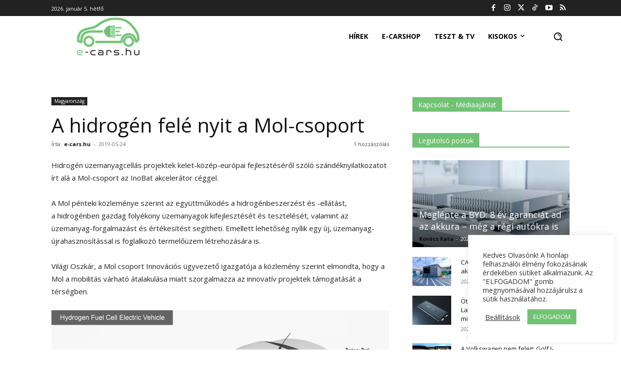

--- FILE ---
content_type: text/html; charset=utf-8
request_url: https://www.google.com/recaptcha/api2/aframe
body_size: 249
content:
<!DOCTYPE HTML><html><head><meta http-equiv="content-type" content="text/html; charset=UTF-8"></head><body><script nonce="E0G480paMsC8MZLoKWkiOQ">/** Anti-fraud and anti-abuse applications only. See google.com/recaptcha */ try{var clients={'sodar':'https://pagead2.googlesyndication.com/pagead/sodar?'};window.addEventListener("message",function(a){try{if(a.source===window.parent){var b=JSON.parse(a.data);var c=clients[b['id']];if(c){var d=document.createElement('img');d.src=c+b['params']+'&rc='+(localStorage.getItem("rc::a")?sessionStorage.getItem("rc::b"):"");window.document.body.appendChild(d);sessionStorage.setItem("rc::e",parseInt(sessionStorage.getItem("rc::e")||0)+1);localStorage.setItem("rc::h",'1767638180574');}}}catch(b){}});window.parent.postMessage("_grecaptcha_ready", "*");}catch(b){}</script></body></html>

--- FILE ---
content_type: application/javascript; charset=UTF-8
request_url: https://e-carshu.disqus.com/count-data.js?2=https%3A%2F%2Fe-cars.hu%2F2019%2F05%2F24%2Fa-hidrogen-fele-nyit-a-mol-csoport%2F&2=https%3A%2F%2Fe-cars.hu%2F2026%2F01%2F05%2Fmeglepte-a-byd-8-ev-garanciat-ad-az-akkura-meg-a-regi-autokra-is%2F
body_size: 487
content:
var DISQUSWIDGETS;

if (typeof DISQUSWIDGETS != 'undefined') {
    DISQUSWIDGETS.displayCount({"text":{"and":"\u00e9s","comments":{"zero":"0 hozz\u00e1sz\u00f3l\u00e1s","multiple":"{num} hozz\u00e1sz\u00f3l\u00e1s","one":"1 hozz\u00e1sz\u00f3l\u00e1s"}},"counts":[{"id":"https:\/\/e-cars.hu\/2026\/01\/05\/meglepte-a-byd-8-ev-garanciat-ad-az-akkura-meg-a-regi-autokra-is\/","comments":1},{"id":"https:\/\/e-cars.hu\/2019\/05\/24\/a-hidrogen-fele-nyit-a-mol-csoport\/","comments":1}]});
}